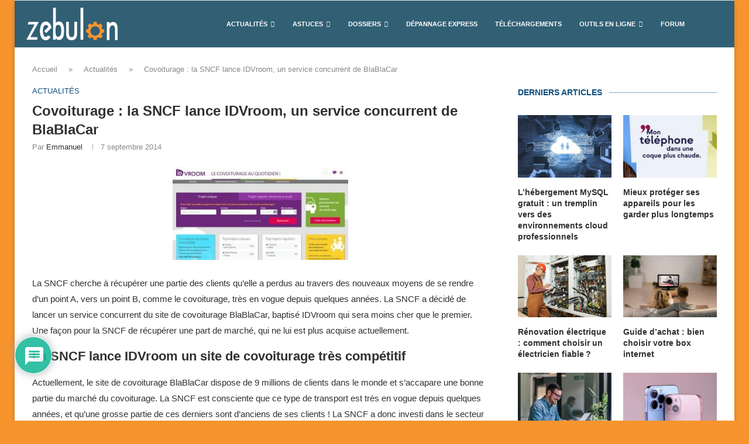

--- FILE ---
content_type: text/html; charset=utf-8
request_url: https://www.google.com/recaptcha/api2/anchor?ar=1&k=6LdKNG0qAAAAAHus5RQBNX8ZVls6yqUGNSHqYaZz&co=aHR0cHM6Ly93d3cuemVidWxvbi5mcjo0NDM.&hl=fr&v=PoyoqOPhxBO7pBk68S4YbpHZ&theme=light&size=normal&anchor-ms=20000&execute-ms=30000&cb=fgoarzr8m3k4
body_size: 49714
content:
<!DOCTYPE HTML><html dir="ltr" lang="fr"><head><meta http-equiv="Content-Type" content="text/html; charset=UTF-8">
<meta http-equiv="X-UA-Compatible" content="IE=edge">
<title>reCAPTCHA</title>
<style type="text/css">
/* cyrillic-ext */
@font-face {
  font-family: 'Roboto';
  font-style: normal;
  font-weight: 400;
  font-stretch: 100%;
  src: url(//fonts.gstatic.com/s/roboto/v48/KFO7CnqEu92Fr1ME7kSn66aGLdTylUAMa3GUBHMdazTgWw.woff2) format('woff2');
  unicode-range: U+0460-052F, U+1C80-1C8A, U+20B4, U+2DE0-2DFF, U+A640-A69F, U+FE2E-FE2F;
}
/* cyrillic */
@font-face {
  font-family: 'Roboto';
  font-style: normal;
  font-weight: 400;
  font-stretch: 100%;
  src: url(//fonts.gstatic.com/s/roboto/v48/KFO7CnqEu92Fr1ME7kSn66aGLdTylUAMa3iUBHMdazTgWw.woff2) format('woff2');
  unicode-range: U+0301, U+0400-045F, U+0490-0491, U+04B0-04B1, U+2116;
}
/* greek-ext */
@font-face {
  font-family: 'Roboto';
  font-style: normal;
  font-weight: 400;
  font-stretch: 100%;
  src: url(//fonts.gstatic.com/s/roboto/v48/KFO7CnqEu92Fr1ME7kSn66aGLdTylUAMa3CUBHMdazTgWw.woff2) format('woff2');
  unicode-range: U+1F00-1FFF;
}
/* greek */
@font-face {
  font-family: 'Roboto';
  font-style: normal;
  font-weight: 400;
  font-stretch: 100%;
  src: url(//fonts.gstatic.com/s/roboto/v48/KFO7CnqEu92Fr1ME7kSn66aGLdTylUAMa3-UBHMdazTgWw.woff2) format('woff2');
  unicode-range: U+0370-0377, U+037A-037F, U+0384-038A, U+038C, U+038E-03A1, U+03A3-03FF;
}
/* math */
@font-face {
  font-family: 'Roboto';
  font-style: normal;
  font-weight: 400;
  font-stretch: 100%;
  src: url(//fonts.gstatic.com/s/roboto/v48/KFO7CnqEu92Fr1ME7kSn66aGLdTylUAMawCUBHMdazTgWw.woff2) format('woff2');
  unicode-range: U+0302-0303, U+0305, U+0307-0308, U+0310, U+0312, U+0315, U+031A, U+0326-0327, U+032C, U+032F-0330, U+0332-0333, U+0338, U+033A, U+0346, U+034D, U+0391-03A1, U+03A3-03A9, U+03B1-03C9, U+03D1, U+03D5-03D6, U+03F0-03F1, U+03F4-03F5, U+2016-2017, U+2034-2038, U+203C, U+2040, U+2043, U+2047, U+2050, U+2057, U+205F, U+2070-2071, U+2074-208E, U+2090-209C, U+20D0-20DC, U+20E1, U+20E5-20EF, U+2100-2112, U+2114-2115, U+2117-2121, U+2123-214F, U+2190, U+2192, U+2194-21AE, U+21B0-21E5, U+21F1-21F2, U+21F4-2211, U+2213-2214, U+2216-22FF, U+2308-230B, U+2310, U+2319, U+231C-2321, U+2336-237A, U+237C, U+2395, U+239B-23B7, U+23D0, U+23DC-23E1, U+2474-2475, U+25AF, U+25B3, U+25B7, U+25BD, U+25C1, U+25CA, U+25CC, U+25FB, U+266D-266F, U+27C0-27FF, U+2900-2AFF, U+2B0E-2B11, U+2B30-2B4C, U+2BFE, U+3030, U+FF5B, U+FF5D, U+1D400-1D7FF, U+1EE00-1EEFF;
}
/* symbols */
@font-face {
  font-family: 'Roboto';
  font-style: normal;
  font-weight: 400;
  font-stretch: 100%;
  src: url(//fonts.gstatic.com/s/roboto/v48/KFO7CnqEu92Fr1ME7kSn66aGLdTylUAMaxKUBHMdazTgWw.woff2) format('woff2');
  unicode-range: U+0001-000C, U+000E-001F, U+007F-009F, U+20DD-20E0, U+20E2-20E4, U+2150-218F, U+2190, U+2192, U+2194-2199, U+21AF, U+21E6-21F0, U+21F3, U+2218-2219, U+2299, U+22C4-22C6, U+2300-243F, U+2440-244A, U+2460-24FF, U+25A0-27BF, U+2800-28FF, U+2921-2922, U+2981, U+29BF, U+29EB, U+2B00-2BFF, U+4DC0-4DFF, U+FFF9-FFFB, U+10140-1018E, U+10190-1019C, U+101A0, U+101D0-101FD, U+102E0-102FB, U+10E60-10E7E, U+1D2C0-1D2D3, U+1D2E0-1D37F, U+1F000-1F0FF, U+1F100-1F1AD, U+1F1E6-1F1FF, U+1F30D-1F30F, U+1F315, U+1F31C, U+1F31E, U+1F320-1F32C, U+1F336, U+1F378, U+1F37D, U+1F382, U+1F393-1F39F, U+1F3A7-1F3A8, U+1F3AC-1F3AF, U+1F3C2, U+1F3C4-1F3C6, U+1F3CA-1F3CE, U+1F3D4-1F3E0, U+1F3ED, U+1F3F1-1F3F3, U+1F3F5-1F3F7, U+1F408, U+1F415, U+1F41F, U+1F426, U+1F43F, U+1F441-1F442, U+1F444, U+1F446-1F449, U+1F44C-1F44E, U+1F453, U+1F46A, U+1F47D, U+1F4A3, U+1F4B0, U+1F4B3, U+1F4B9, U+1F4BB, U+1F4BF, U+1F4C8-1F4CB, U+1F4D6, U+1F4DA, U+1F4DF, U+1F4E3-1F4E6, U+1F4EA-1F4ED, U+1F4F7, U+1F4F9-1F4FB, U+1F4FD-1F4FE, U+1F503, U+1F507-1F50B, U+1F50D, U+1F512-1F513, U+1F53E-1F54A, U+1F54F-1F5FA, U+1F610, U+1F650-1F67F, U+1F687, U+1F68D, U+1F691, U+1F694, U+1F698, U+1F6AD, U+1F6B2, U+1F6B9-1F6BA, U+1F6BC, U+1F6C6-1F6CF, U+1F6D3-1F6D7, U+1F6E0-1F6EA, U+1F6F0-1F6F3, U+1F6F7-1F6FC, U+1F700-1F7FF, U+1F800-1F80B, U+1F810-1F847, U+1F850-1F859, U+1F860-1F887, U+1F890-1F8AD, U+1F8B0-1F8BB, U+1F8C0-1F8C1, U+1F900-1F90B, U+1F93B, U+1F946, U+1F984, U+1F996, U+1F9E9, U+1FA00-1FA6F, U+1FA70-1FA7C, U+1FA80-1FA89, U+1FA8F-1FAC6, U+1FACE-1FADC, U+1FADF-1FAE9, U+1FAF0-1FAF8, U+1FB00-1FBFF;
}
/* vietnamese */
@font-face {
  font-family: 'Roboto';
  font-style: normal;
  font-weight: 400;
  font-stretch: 100%;
  src: url(//fonts.gstatic.com/s/roboto/v48/KFO7CnqEu92Fr1ME7kSn66aGLdTylUAMa3OUBHMdazTgWw.woff2) format('woff2');
  unicode-range: U+0102-0103, U+0110-0111, U+0128-0129, U+0168-0169, U+01A0-01A1, U+01AF-01B0, U+0300-0301, U+0303-0304, U+0308-0309, U+0323, U+0329, U+1EA0-1EF9, U+20AB;
}
/* latin-ext */
@font-face {
  font-family: 'Roboto';
  font-style: normal;
  font-weight: 400;
  font-stretch: 100%;
  src: url(//fonts.gstatic.com/s/roboto/v48/KFO7CnqEu92Fr1ME7kSn66aGLdTylUAMa3KUBHMdazTgWw.woff2) format('woff2');
  unicode-range: U+0100-02BA, U+02BD-02C5, U+02C7-02CC, U+02CE-02D7, U+02DD-02FF, U+0304, U+0308, U+0329, U+1D00-1DBF, U+1E00-1E9F, U+1EF2-1EFF, U+2020, U+20A0-20AB, U+20AD-20C0, U+2113, U+2C60-2C7F, U+A720-A7FF;
}
/* latin */
@font-face {
  font-family: 'Roboto';
  font-style: normal;
  font-weight: 400;
  font-stretch: 100%;
  src: url(//fonts.gstatic.com/s/roboto/v48/KFO7CnqEu92Fr1ME7kSn66aGLdTylUAMa3yUBHMdazQ.woff2) format('woff2');
  unicode-range: U+0000-00FF, U+0131, U+0152-0153, U+02BB-02BC, U+02C6, U+02DA, U+02DC, U+0304, U+0308, U+0329, U+2000-206F, U+20AC, U+2122, U+2191, U+2193, U+2212, U+2215, U+FEFF, U+FFFD;
}
/* cyrillic-ext */
@font-face {
  font-family: 'Roboto';
  font-style: normal;
  font-weight: 500;
  font-stretch: 100%;
  src: url(//fonts.gstatic.com/s/roboto/v48/KFO7CnqEu92Fr1ME7kSn66aGLdTylUAMa3GUBHMdazTgWw.woff2) format('woff2');
  unicode-range: U+0460-052F, U+1C80-1C8A, U+20B4, U+2DE0-2DFF, U+A640-A69F, U+FE2E-FE2F;
}
/* cyrillic */
@font-face {
  font-family: 'Roboto';
  font-style: normal;
  font-weight: 500;
  font-stretch: 100%;
  src: url(//fonts.gstatic.com/s/roboto/v48/KFO7CnqEu92Fr1ME7kSn66aGLdTylUAMa3iUBHMdazTgWw.woff2) format('woff2');
  unicode-range: U+0301, U+0400-045F, U+0490-0491, U+04B0-04B1, U+2116;
}
/* greek-ext */
@font-face {
  font-family: 'Roboto';
  font-style: normal;
  font-weight: 500;
  font-stretch: 100%;
  src: url(//fonts.gstatic.com/s/roboto/v48/KFO7CnqEu92Fr1ME7kSn66aGLdTylUAMa3CUBHMdazTgWw.woff2) format('woff2');
  unicode-range: U+1F00-1FFF;
}
/* greek */
@font-face {
  font-family: 'Roboto';
  font-style: normal;
  font-weight: 500;
  font-stretch: 100%;
  src: url(//fonts.gstatic.com/s/roboto/v48/KFO7CnqEu92Fr1ME7kSn66aGLdTylUAMa3-UBHMdazTgWw.woff2) format('woff2');
  unicode-range: U+0370-0377, U+037A-037F, U+0384-038A, U+038C, U+038E-03A1, U+03A3-03FF;
}
/* math */
@font-face {
  font-family: 'Roboto';
  font-style: normal;
  font-weight: 500;
  font-stretch: 100%;
  src: url(//fonts.gstatic.com/s/roboto/v48/KFO7CnqEu92Fr1ME7kSn66aGLdTylUAMawCUBHMdazTgWw.woff2) format('woff2');
  unicode-range: U+0302-0303, U+0305, U+0307-0308, U+0310, U+0312, U+0315, U+031A, U+0326-0327, U+032C, U+032F-0330, U+0332-0333, U+0338, U+033A, U+0346, U+034D, U+0391-03A1, U+03A3-03A9, U+03B1-03C9, U+03D1, U+03D5-03D6, U+03F0-03F1, U+03F4-03F5, U+2016-2017, U+2034-2038, U+203C, U+2040, U+2043, U+2047, U+2050, U+2057, U+205F, U+2070-2071, U+2074-208E, U+2090-209C, U+20D0-20DC, U+20E1, U+20E5-20EF, U+2100-2112, U+2114-2115, U+2117-2121, U+2123-214F, U+2190, U+2192, U+2194-21AE, U+21B0-21E5, U+21F1-21F2, U+21F4-2211, U+2213-2214, U+2216-22FF, U+2308-230B, U+2310, U+2319, U+231C-2321, U+2336-237A, U+237C, U+2395, U+239B-23B7, U+23D0, U+23DC-23E1, U+2474-2475, U+25AF, U+25B3, U+25B7, U+25BD, U+25C1, U+25CA, U+25CC, U+25FB, U+266D-266F, U+27C0-27FF, U+2900-2AFF, U+2B0E-2B11, U+2B30-2B4C, U+2BFE, U+3030, U+FF5B, U+FF5D, U+1D400-1D7FF, U+1EE00-1EEFF;
}
/* symbols */
@font-face {
  font-family: 'Roboto';
  font-style: normal;
  font-weight: 500;
  font-stretch: 100%;
  src: url(//fonts.gstatic.com/s/roboto/v48/KFO7CnqEu92Fr1ME7kSn66aGLdTylUAMaxKUBHMdazTgWw.woff2) format('woff2');
  unicode-range: U+0001-000C, U+000E-001F, U+007F-009F, U+20DD-20E0, U+20E2-20E4, U+2150-218F, U+2190, U+2192, U+2194-2199, U+21AF, U+21E6-21F0, U+21F3, U+2218-2219, U+2299, U+22C4-22C6, U+2300-243F, U+2440-244A, U+2460-24FF, U+25A0-27BF, U+2800-28FF, U+2921-2922, U+2981, U+29BF, U+29EB, U+2B00-2BFF, U+4DC0-4DFF, U+FFF9-FFFB, U+10140-1018E, U+10190-1019C, U+101A0, U+101D0-101FD, U+102E0-102FB, U+10E60-10E7E, U+1D2C0-1D2D3, U+1D2E0-1D37F, U+1F000-1F0FF, U+1F100-1F1AD, U+1F1E6-1F1FF, U+1F30D-1F30F, U+1F315, U+1F31C, U+1F31E, U+1F320-1F32C, U+1F336, U+1F378, U+1F37D, U+1F382, U+1F393-1F39F, U+1F3A7-1F3A8, U+1F3AC-1F3AF, U+1F3C2, U+1F3C4-1F3C6, U+1F3CA-1F3CE, U+1F3D4-1F3E0, U+1F3ED, U+1F3F1-1F3F3, U+1F3F5-1F3F7, U+1F408, U+1F415, U+1F41F, U+1F426, U+1F43F, U+1F441-1F442, U+1F444, U+1F446-1F449, U+1F44C-1F44E, U+1F453, U+1F46A, U+1F47D, U+1F4A3, U+1F4B0, U+1F4B3, U+1F4B9, U+1F4BB, U+1F4BF, U+1F4C8-1F4CB, U+1F4D6, U+1F4DA, U+1F4DF, U+1F4E3-1F4E6, U+1F4EA-1F4ED, U+1F4F7, U+1F4F9-1F4FB, U+1F4FD-1F4FE, U+1F503, U+1F507-1F50B, U+1F50D, U+1F512-1F513, U+1F53E-1F54A, U+1F54F-1F5FA, U+1F610, U+1F650-1F67F, U+1F687, U+1F68D, U+1F691, U+1F694, U+1F698, U+1F6AD, U+1F6B2, U+1F6B9-1F6BA, U+1F6BC, U+1F6C6-1F6CF, U+1F6D3-1F6D7, U+1F6E0-1F6EA, U+1F6F0-1F6F3, U+1F6F7-1F6FC, U+1F700-1F7FF, U+1F800-1F80B, U+1F810-1F847, U+1F850-1F859, U+1F860-1F887, U+1F890-1F8AD, U+1F8B0-1F8BB, U+1F8C0-1F8C1, U+1F900-1F90B, U+1F93B, U+1F946, U+1F984, U+1F996, U+1F9E9, U+1FA00-1FA6F, U+1FA70-1FA7C, U+1FA80-1FA89, U+1FA8F-1FAC6, U+1FACE-1FADC, U+1FADF-1FAE9, U+1FAF0-1FAF8, U+1FB00-1FBFF;
}
/* vietnamese */
@font-face {
  font-family: 'Roboto';
  font-style: normal;
  font-weight: 500;
  font-stretch: 100%;
  src: url(//fonts.gstatic.com/s/roboto/v48/KFO7CnqEu92Fr1ME7kSn66aGLdTylUAMa3OUBHMdazTgWw.woff2) format('woff2');
  unicode-range: U+0102-0103, U+0110-0111, U+0128-0129, U+0168-0169, U+01A0-01A1, U+01AF-01B0, U+0300-0301, U+0303-0304, U+0308-0309, U+0323, U+0329, U+1EA0-1EF9, U+20AB;
}
/* latin-ext */
@font-face {
  font-family: 'Roboto';
  font-style: normal;
  font-weight: 500;
  font-stretch: 100%;
  src: url(//fonts.gstatic.com/s/roboto/v48/KFO7CnqEu92Fr1ME7kSn66aGLdTylUAMa3KUBHMdazTgWw.woff2) format('woff2');
  unicode-range: U+0100-02BA, U+02BD-02C5, U+02C7-02CC, U+02CE-02D7, U+02DD-02FF, U+0304, U+0308, U+0329, U+1D00-1DBF, U+1E00-1E9F, U+1EF2-1EFF, U+2020, U+20A0-20AB, U+20AD-20C0, U+2113, U+2C60-2C7F, U+A720-A7FF;
}
/* latin */
@font-face {
  font-family: 'Roboto';
  font-style: normal;
  font-weight: 500;
  font-stretch: 100%;
  src: url(//fonts.gstatic.com/s/roboto/v48/KFO7CnqEu92Fr1ME7kSn66aGLdTylUAMa3yUBHMdazQ.woff2) format('woff2');
  unicode-range: U+0000-00FF, U+0131, U+0152-0153, U+02BB-02BC, U+02C6, U+02DA, U+02DC, U+0304, U+0308, U+0329, U+2000-206F, U+20AC, U+2122, U+2191, U+2193, U+2212, U+2215, U+FEFF, U+FFFD;
}
/* cyrillic-ext */
@font-face {
  font-family: 'Roboto';
  font-style: normal;
  font-weight: 900;
  font-stretch: 100%;
  src: url(//fonts.gstatic.com/s/roboto/v48/KFO7CnqEu92Fr1ME7kSn66aGLdTylUAMa3GUBHMdazTgWw.woff2) format('woff2');
  unicode-range: U+0460-052F, U+1C80-1C8A, U+20B4, U+2DE0-2DFF, U+A640-A69F, U+FE2E-FE2F;
}
/* cyrillic */
@font-face {
  font-family: 'Roboto';
  font-style: normal;
  font-weight: 900;
  font-stretch: 100%;
  src: url(//fonts.gstatic.com/s/roboto/v48/KFO7CnqEu92Fr1ME7kSn66aGLdTylUAMa3iUBHMdazTgWw.woff2) format('woff2');
  unicode-range: U+0301, U+0400-045F, U+0490-0491, U+04B0-04B1, U+2116;
}
/* greek-ext */
@font-face {
  font-family: 'Roboto';
  font-style: normal;
  font-weight: 900;
  font-stretch: 100%;
  src: url(//fonts.gstatic.com/s/roboto/v48/KFO7CnqEu92Fr1ME7kSn66aGLdTylUAMa3CUBHMdazTgWw.woff2) format('woff2');
  unicode-range: U+1F00-1FFF;
}
/* greek */
@font-face {
  font-family: 'Roboto';
  font-style: normal;
  font-weight: 900;
  font-stretch: 100%;
  src: url(//fonts.gstatic.com/s/roboto/v48/KFO7CnqEu92Fr1ME7kSn66aGLdTylUAMa3-UBHMdazTgWw.woff2) format('woff2');
  unicode-range: U+0370-0377, U+037A-037F, U+0384-038A, U+038C, U+038E-03A1, U+03A3-03FF;
}
/* math */
@font-face {
  font-family: 'Roboto';
  font-style: normal;
  font-weight: 900;
  font-stretch: 100%;
  src: url(//fonts.gstatic.com/s/roboto/v48/KFO7CnqEu92Fr1ME7kSn66aGLdTylUAMawCUBHMdazTgWw.woff2) format('woff2');
  unicode-range: U+0302-0303, U+0305, U+0307-0308, U+0310, U+0312, U+0315, U+031A, U+0326-0327, U+032C, U+032F-0330, U+0332-0333, U+0338, U+033A, U+0346, U+034D, U+0391-03A1, U+03A3-03A9, U+03B1-03C9, U+03D1, U+03D5-03D6, U+03F0-03F1, U+03F4-03F5, U+2016-2017, U+2034-2038, U+203C, U+2040, U+2043, U+2047, U+2050, U+2057, U+205F, U+2070-2071, U+2074-208E, U+2090-209C, U+20D0-20DC, U+20E1, U+20E5-20EF, U+2100-2112, U+2114-2115, U+2117-2121, U+2123-214F, U+2190, U+2192, U+2194-21AE, U+21B0-21E5, U+21F1-21F2, U+21F4-2211, U+2213-2214, U+2216-22FF, U+2308-230B, U+2310, U+2319, U+231C-2321, U+2336-237A, U+237C, U+2395, U+239B-23B7, U+23D0, U+23DC-23E1, U+2474-2475, U+25AF, U+25B3, U+25B7, U+25BD, U+25C1, U+25CA, U+25CC, U+25FB, U+266D-266F, U+27C0-27FF, U+2900-2AFF, U+2B0E-2B11, U+2B30-2B4C, U+2BFE, U+3030, U+FF5B, U+FF5D, U+1D400-1D7FF, U+1EE00-1EEFF;
}
/* symbols */
@font-face {
  font-family: 'Roboto';
  font-style: normal;
  font-weight: 900;
  font-stretch: 100%;
  src: url(//fonts.gstatic.com/s/roboto/v48/KFO7CnqEu92Fr1ME7kSn66aGLdTylUAMaxKUBHMdazTgWw.woff2) format('woff2');
  unicode-range: U+0001-000C, U+000E-001F, U+007F-009F, U+20DD-20E0, U+20E2-20E4, U+2150-218F, U+2190, U+2192, U+2194-2199, U+21AF, U+21E6-21F0, U+21F3, U+2218-2219, U+2299, U+22C4-22C6, U+2300-243F, U+2440-244A, U+2460-24FF, U+25A0-27BF, U+2800-28FF, U+2921-2922, U+2981, U+29BF, U+29EB, U+2B00-2BFF, U+4DC0-4DFF, U+FFF9-FFFB, U+10140-1018E, U+10190-1019C, U+101A0, U+101D0-101FD, U+102E0-102FB, U+10E60-10E7E, U+1D2C0-1D2D3, U+1D2E0-1D37F, U+1F000-1F0FF, U+1F100-1F1AD, U+1F1E6-1F1FF, U+1F30D-1F30F, U+1F315, U+1F31C, U+1F31E, U+1F320-1F32C, U+1F336, U+1F378, U+1F37D, U+1F382, U+1F393-1F39F, U+1F3A7-1F3A8, U+1F3AC-1F3AF, U+1F3C2, U+1F3C4-1F3C6, U+1F3CA-1F3CE, U+1F3D4-1F3E0, U+1F3ED, U+1F3F1-1F3F3, U+1F3F5-1F3F7, U+1F408, U+1F415, U+1F41F, U+1F426, U+1F43F, U+1F441-1F442, U+1F444, U+1F446-1F449, U+1F44C-1F44E, U+1F453, U+1F46A, U+1F47D, U+1F4A3, U+1F4B0, U+1F4B3, U+1F4B9, U+1F4BB, U+1F4BF, U+1F4C8-1F4CB, U+1F4D6, U+1F4DA, U+1F4DF, U+1F4E3-1F4E6, U+1F4EA-1F4ED, U+1F4F7, U+1F4F9-1F4FB, U+1F4FD-1F4FE, U+1F503, U+1F507-1F50B, U+1F50D, U+1F512-1F513, U+1F53E-1F54A, U+1F54F-1F5FA, U+1F610, U+1F650-1F67F, U+1F687, U+1F68D, U+1F691, U+1F694, U+1F698, U+1F6AD, U+1F6B2, U+1F6B9-1F6BA, U+1F6BC, U+1F6C6-1F6CF, U+1F6D3-1F6D7, U+1F6E0-1F6EA, U+1F6F0-1F6F3, U+1F6F7-1F6FC, U+1F700-1F7FF, U+1F800-1F80B, U+1F810-1F847, U+1F850-1F859, U+1F860-1F887, U+1F890-1F8AD, U+1F8B0-1F8BB, U+1F8C0-1F8C1, U+1F900-1F90B, U+1F93B, U+1F946, U+1F984, U+1F996, U+1F9E9, U+1FA00-1FA6F, U+1FA70-1FA7C, U+1FA80-1FA89, U+1FA8F-1FAC6, U+1FACE-1FADC, U+1FADF-1FAE9, U+1FAF0-1FAF8, U+1FB00-1FBFF;
}
/* vietnamese */
@font-face {
  font-family: 'Roboto';
  font-style: normal;
  font-weight: 900;
  font-stretch: 100%;
  src: url(//fonts.gstatic.com/s/roboto/v48/KFO7CnqEu92Fr1ME7kSn66aGLdTylUAMa3OUBHMdazTgWw.woff2) format('woff2');
  unicode-range: U+0102-0103, U+0110-0111, U+0128-0129, U+0168-0169, U+01A0-01A1, U+01AF-01B0, U+0300-0301, U+0303-0304, U+0308-0309, U+0323, U+0329, U+1EA0-1EF9, U+20AB;
}
/* latin-ext */
@font-face {
  font-family: 'Roboto';
  font-style: normal;
  font-weight: 900;
  font-stretch: 100%;
  src: url(//fonts.gstatic.com/s/roboto/v48/KFO7CnqEu92Fr1ME7kSn66aGLdTylUAMa3KUBHMdazTgWw.woff2) format('woff2');
  unicode-range: U+0100-02BA, U+02BD-02C5, U+02C7-02CC, U+02CE-02D7, U+02DD-02FF, U+0304, U+0308, U+0329, U+1D00-1DBF, U+1E00-1E9F, U+1EF2-1EFF, U+2020, U+20A0-20AB, U+20AD-20C0, U+2113, U+2C60-2C7F, U+A720-A7FF;
}
/* latin */
@font-face {
  font-family: 'Roboto';
  font-style: normal;
  font-weight: 900;
  font-stretch: 100%;
  src: url(//fonts.gstatic.com/s/roboto/v48/KFO7CnqEu92Fr1ME7kSn66aGLdTylUAMa3yUBHMdazQ.woff2) format('woff2');
  unicode-range: U+0000-00FF, U+0131, U+0152-0153, U+02BB-02BC, U+02C6, U+02DA, U+02DC, U+0304, U+0308, U+0329, U+2000-206F, U+20AC, U+2122, U+2191, U+2193, U+2212, U+2215, U+FEFF, U+FFFD;
}

</style>
<link rel="stylesheet" type="text/css" href="https://www.gstatic.com/recaptcha/releases/PoyoqOPhxBO7pBk68S4YbpHZ/styles__ltr.css">
<script nonce="z0Na4OBTBSPHCKXNY7Af2Q" type="text/javascript">window['__recaptcha_api'] = 'https://www.google.com/recaptcha/api2/';</script>
<script type="text/javascript" src="https://www.gstatic.com/recaptcha/releases/PoyoqOPhxBO7pBk68S4YbpHZ/recaptcha__fr.js" nonce="z0Na4OBTBSPHCKXNY7Af2Q">
      
    </script></head>
<body><div id="rc-anchor-alert" class="rc-anchor-alert"></div>
<input type="hidden" id="recaptcha-token" value="[base64]">
<script type="text/javascript" nonce="z0Na4OBTBSPHCKXNY7Af2Q">
      recaptcha.anchor.Main.init("[\x22ainput\x22,[\x22bgdata\x22,\x22\x22,\[base64]/[base64]/[base64]/ZyhXLGgpOnEoW04sMjEsbF0sVywwKSxoKSxmYWxzZSxmYWxzZSl9Y2F0Y2goayl7RygzNTgsVyk/[base64]/[base64]/[base64]/[base64]/[base64]/[base64]/[base64]/bmV3IEJbT10oRFswXSk6dz09Mj9uZXcgQltPXShEWzBdLERbMV0pOnc9PTM/bmV3IEJbT10oRFswXSxEWzFdLERbMl0pOnc9PTQ/[base64]/[base64]/[base64]/[base64]/[base64]\\u003d\x22,\[base64]\\u003d\x22,\x22bkpRw7bDrsKkb0EwbcOZwqYIw5oFw4QoAi5FTwkQAcKzQMOXwrrDq8Kpwo/Cu2jDu8OHFcKCO8KhEcKcw6bDmcKcw57ClS7CmQMlJV9MVE/DlMONUcOjIsKBNMKgwoMEIHxSZXnCmw/[base64]/Dq3Eyw6PCs8KwwoVPwqRSMcOew6/Cp8KYPMONGsKIworCvcK2w5ZZw4TCncKgw7tsdcKMZ8OhJcOKw47Cn07Cu8OrNCzDmHvCqlwiwpLCjMKkM8ODwpUzwr8kIlYswroFBcKmw54NNVQDwoEgworDnVjCn8KZLnwSw7vCkypmKMOUwr/DusOhwrrCpHDDiMK1XDhIwo3DjWBGFsOqwopMwrHCo8O8w5xYw5dhwpLChVRDXA/CicOiOBhUw63Cl8KgPxRxwrDCrGbCsAAePCDCi2wyMS7CvWXCuSlOElLCusO8w7zCvQTCuGUDP8Omw5MHC8OEwocPw43CgMOQDQ9Dwq7CnkHCnxrDtWrCjwsNT8ONOMKWwrMGw5zDpzpdwo/Ci8Kkw7DCqg7CiidWGz7CsMKlw50sFltrJ8Kvw6TDgRHDojR+USzDgsKjw7bCocOVZ8O4w4HDigwHw7VXXVcFMl/DpMODccKnw4pxw4zCrSPDtHTDjGx9R8KjbV84TXRUXsK4AcOXw5HChQ/Cr8KIw6trwqDDqg/DusO9AMOqKcOmKVdoW3Ygw5QcUVnCgMKaa00Yw6HDs1lrbcOJWmXDoBHDj0MFesOIFQTDmMOtwrLCtDM0wqfDqRNXF8OkE3gJdgbChcKGwpNMWBjDusKnwpfCscKOw6kuwqHDjcOGw6/DuVbDjcK+w5rDrAzCpcKfw4fDvMO7Nm/DssKXPcOvwogXbMKbHcOgOMKlO2MhwpgfcMObOGzDpELDqkPCrsOCTw7Cp3TCgMO1wqjDrW7CiMOOwp07N1UNwoAow6AywqXDh8K6fsKSBMK6CzjCisKJZsOzQjZmwqPDpcKYwo/[base64]/Cpn5KwqdkGWPCq8Omw6FVWwB4F8Onwo8lTsK9GsKwwrdQw7ZwSR/CpHB2wozCscKHN0Mtw6shwpYrfMKJw4vCokHDocO4VcOPwqjCkT1VABfDvcOYwq7Cnm/DmHo2w6tgE1TCqsKewr09R8OVAsKaA1FSw7TDhwolw5RoSkHDjcOuK0Bxwp5Kw6jCt8ODw7gdwrbDs8KdDMKUw4E+WTBEIRNsQsO2EcONwqA9wrsKw61+fMO+Ryh9FWEuw63DggDDhMOIMCMteEUTw7bCjk1xVx5UPzvCiG7CpAYEQXQ/[base64]/[base64]/[base64]/XsKBwo/DmjLDqMOGMsODb1vCpEpOEsKXwq0Aw6LChMO3AUQfLWQaw6IkwpktCsKqw6wewoXClltywq/Cq3tDwqTCqwl1acOtw4HDlcK1w5HDuAt7PmDCocOrezJWXMK4FSrCj2zCpcOhdljCgC4EelnDtyXCksOtwr3Dk8OzPzXDjS1Iwr/CpgA2wojDo8K+wo55w7/[base64]/[base64]/NB1Aw6cvw6LDlsOfwpJdesKNwqZDFx1oeE7DgsOcOMOQUsO4XT5wwoNhMsKPYl1fwoA4w5sEw4zDj8O/wpMKQAzDp8KSw6zDtwNCN3JdSMKhYnfDnMK/woFFTMKtQ11TMsOYU8Oowq8ULkFmesO4QyvDsiLDlsOAw5rDisOyZsOLw4UXw6XCp8KFRSrCscKtfMOaXiFLZsO/[base64]/DucOUeR7DjFZXclLDrMKPDcO4wp0FBl4hVMOhNcKsw64eBcKew5nDtH43WCvCqQVzwoJJwrbDiXjCsDZsw4xOwoXCsXDCnsKhV8KowovCpABywrnDlHpAc8O+akw2wq5ew4IowoMCw65nNsOkBMOqCcOQe8OVbcOYw4nDrBDCpWjCtcOawpzDncKQLGzDqElfwo/CnsOSw6rCrMKBNGBxwptZwrPDgRkSHcKFw6zCkggzwrBOw7EcZ8OhwonDhmgeYnFhCsObOMOiwq1lPsOAByvDrsOVAsKMIsO3wo9RfMOub8KFw7xlcwTCrTnDlzFcw6tbBFLDocK6JMKWwqZuDMKVRMKga1DCkcKXF8KRwqLChMKLAG1ywqNJwpHDuWFKwpHDu0FIwr/Cp8OnM39xfiUOQMKoIWHDmkN/GE8sAAvDki3DqMOiEXIXw61qAsOsLMKSW8OhwrpuwqXDhExaOQLCpRtESwJJw6MIbirCj8OwF0TCtClnwoksCwAKw5fDp8OmwpvCisOmw7Ezw4rDlCh5woDDt8OWw6/ClsKbaQBAAMKqW3zCusOMPcK0bTnCuHMrw5/DpsKNw4bDp8KSwo9WeMOsfznDpMKuwrh3w53DtxfCqsOOQsODOsOAXcKUenxRw5d7KMOHL2nDisOrVgfCmn/Drhs3Y8O+w7gfwpNJwrJ7w5djwqt/w51QJWQnwoNew7BkbXXDnMKVIMKjccKgH8KFXcOeeH/Doyolw7FNfxTCrMK5JmcRaMKHcQnCgMOHRcOMwo3DoMKFWi/CksK6RDvCmMKhw6TCgsOqw7UHb8Kuw7UGYw7DmhnCgWvCusOTe8KyIcOiXktaw7vDrwx1wpbClS5dQMOVw4IpWWYBwq7DqcOMWcKaKA8KX2nDpMKsw41Hw6LDsnLClxzCrljDoVh7w7/Cs8Kqw79xOcKow5vDmsOHw51rAMOswqHCsMOnV8OIe8OLw4VrIjhYwq/[base64]/[base64]/Cp8O1wpfCosODIcONRyNNQ8KqGTkXwqsPw67Dn0kOwr0Tw4ZGRjbDssKtwqNZEcKKwrDCkyBKd8Oqw6DDm2HCriwvw5MEwr8XBsOWeT87wr/Dt8KXNnh2wrEHw7nDpS1qw4HClSQ3WAfClwo+YcOvw4PDq0BjE8OlcVQUSsOmNicLw5LCkMKcITrDg8O7wpzDmxRXwp3DqsOxw4o3w5nDusOBFcOIF3Ngw4jDqAPDrGxpwrbCkRo/wp/Dh8KyX2w0DsKyKBtBXXbDhMKBIsK3w6zDmcOoKkA8wp5GGsKlfsOvJcO+LcOLEcO4woLDt8OvDHjChxYjw4PCr8O+b8KHw6JEw4zDusKnCTxtEMOCw5vCqcOVRAswY8OxwqRRwoXDmHzCqsO4w7x2dcKVfsOVQMK+wpTDocKmAUtTwpduw4gew4bCvg/DjcOYCcOdw67CiHkZwos+wrApwpcBwqXDoELCvHLCt0sMw6rCncOHw5rDnFDClcKmw6PDnX/Dji/[base64]/DgVkqOsOiRcKqFD4EbsOEw73DhxVVd2nCvTFFRCQCCH/Du2fDqg/[base64]/[base64]/DhMOOZMKqUQvCmMO0w5/CvmbDt8KIwqwiw50Owp3CncKXw74XLigzQ8KYw6Auw6/CkC4rwoUOdsOVw7otwokpLsOqWcOAw5zDv8OHccKNwqw/w4HDusK5YgwINsKxMQXCicOawqtOw6xlwp0WwpvDmsOZVsOUw5XCpcKtwpsHQVzCk8Kdw5LCo8K+IA5/[base64]/Cjjkkw6zDjxdtwrFJTMONHsOxwqDClsO4Q1rDmMKFE3Q2wrzDu8OoXSs8w5FaK8KpwrbCt8OHw6Qsw6l5wpzCqcKbFMK3FURHbsOIwpAWw7PChMKmb8KUwrHDumrCtcOoVMKCEsKyw7UuwobDrjJWwpHDlsKXwobCkUfCisOcNcK/[base64]/DrcKgwoFwwrHDmFrDjmXDqFfCksO/[base64]/wo/DvcK7w4lhw4zCo8KTwqjCi8Kjw5l2AH7DuMOvKsO1w6PDgnAvwoLDsko6w54mw4I4AsKrw7YEw5Atw5nCqDx7wobCl8OzYlvCgjcJbBoSw6oML8KIV1cRw59/wrvDsMO7cMOBc8O7V0PDhcOwQm/Cv8OrFikdN8OCwo3Dl3/DjDYcPcOUMWXDkcKUJScwbcO/w4jDkMOzHW9Xwq/DtRjChsKbwrXDi8OUw50iwo7Ckkklw5Jxw4Jow54xfHXCn8KDw7ptwqdhBFE/w6MaMMOCw6LDtTlEE8OUUsK5GsKTw43Dt8KuLMKSLMKdw4jChgXDlHXCpCPCnMKYwr/[base64]/DiMO6G2vClEZZwp/DrT/ChcObS8K8KzRjw5vDtHfClnx2woLCp8O0CMODO8O8worDh8OZYVBrGmnChcOKHxrDm8KfRsKEcMKYYwjCpkJZwqfDnwfCswPDshwywrTDisK8wrLDt0cSasKEw7wHA1IFw4F1w64sJ8OKw6wqwpEqPnNjwr5/asK4w77DusObw44OGcOWw6nDrsOjwq0FPyjCtsKNZ8KwQBLDhwoowqfCqD/CkC52wpfClMKEKsKCGAXCpcKhwo06BsKPw6zDlQIPwoU5J8OiYsOqw7zDm8O3csKmwqZYLMOvK8OBNUZrwo3DhSXDjibDly3CpiDDqzg8I1lbBxBFw7/Cs8O4wotRbMK5WMKnw7DDtVjCn8Knw7AbA8OnI2FDw5QLw74qDcO0HAE2w4IWNMKOV8KmbwbCmDtta8OpMUDDkjduAsO3csOtwpNMEsO2c8OBacOvw68YfiwsTRXCq3bCjhnDtVM7FHrDgcKjwqbDncOuPxPCoQPCksOEwq3DuSrDh8O2w55/[base64]/DscOHw7Y4DSIAwokywrjDjMO8UMOEw51ow4DDt3jClMKhwpDDkcKiQsKYdsOsw4TDn8KBT8KdRMKvwqrDpBzDm2fCsW5xHQ/DicKEwq3ClBLCisOZwqpyw6TClmouworDoy07dMOmIFLCqRnDmQHCjWXCnsO/w5owYMO1Z8OgFcKSPcOAwo3CscKUw49mw5l7w4ZVbWPDhUnChsKIbcOvw4QLw7zDvG3DjMOdClY3OMOpJsKyI0nDsMOBMWQCNcOkwr1pE1DCnlhIwp8/[base64]/T0Nww5bCm8KZw5xpccONSSQVw5sdaS7DrMOLw5J7esOcbit/w5zCpzdAf2hcJMOZwrvCq3Ebw79rU8KpJ8OdwrnDgUPDnCrCpMK8dsOnSGrCocOrwo3DuRUqwpMOwrYTBMO1woAYcErDpAwSCSYTTsOYw6fCiQ03WnRPw7fCmMKsdcKJwrPDr3TCimPCkMOlw5EIZWxxw5UKLMK7P8Ogw5jDi2IUfMOvwr9FSMK7wrTCpB/CtmvCr2RZeMOew4ZpwqB7wpoieHfDqsK2CkAhDcOCc2AowoUOFXXDk8K3wrAFNsOewp4gwqbDncKdw64Mw5fCuBbCsMOzwoMNw43DqcKwwpVkwpF5RcOUFcOHCXp/w6DDp8OFw5jDpk3CmDxzwovCkkViMsOELGsZw7QtwrB5EzrDpEhGw4p7wqXClsK1wqXCgjNKbMK8w5fCgMKhE8KkFcOZw6gawp7ChMOMN8OXTcK3N8K9VTzDsTVhw7nDmsKCw7LDnxLCr8OVw41KLF3DiHJdw6FSIn/Cvz3Dq8OWWF02c8KxMcKiwr/[base64]/Dj1Z5wpAEBsO1bUFswrDCmcONNsO2wpLCvC1iJMKFdEwdSMKRXR/DgcKacmfDlMKSwrNQWMKbwqrDlcKrOV8jJz/Cg30yfcK3Qh/CpsOzwr/Co8OgGsO3w4dASMK7VcKbS0M3AHrDkDtbw4UOwpzDkcOFI8O0QcO3RVdaeiTCuxhHwoLDuXTDkC9jDkU1wo0jQ8KQw45CbT/Cg8OCIcKYb8ODFMKjQH5aQCHDtQ7DicOnesK4X8Krw67DuTLCoMKTZgQRDmzDhcOyIDtIYTc7YsK2wprDsT/CrGbDnhAiw5QkwpHDghDCgg5CYsOtw5PDsEbDtcKjMjTCvn1uwrLDi8O1wqBPwoAbfcOJwrLDlsONBGB2SDLCjAU6woo5wrADGsK0w6/DmMKNw44Nw7k1VBAYS2bCr8KeCyXDrMOadcKnVTLCocKRw7HDkcOVKcOhwpUcCyY5wq/DgMOsVFXCvcOYw4fCksK2wrZLNsKATEcoNll6EcOiWcKwb8KQdj/Ctw3DiMOAw7tabSbDksObw7nDkhR4Z8OowpdRw4hLw58TwpfCk2cuaWrDkW3Dg8OWHMOMwqEpw5fDvcKwwqrCjMO2BnpCfF3DsQA9wr/[base64]/DrHMWw5Mgw4LDl8OwwozCo37CisKMesKRwrHCj8KRVijDs8KiwqzCiwbCrVUWw7jDsC05woNGTTnCqMKJwrvDn1nCiTXCnMKXwppsw6oRw444wpwDwrvDuzguSsOlasO3w4TCnh9zwqBRw44/CMOFwrrClS7Ct8KCAMOhX8Kwwp/DjnXDvQtkwrjChsOTw4Ujw79iw6rChsKOMwbDghZ7J2bCjG/CniLCvR9yACXDq8KWcRolwpPCg13CucKMQcKtT1pXYsKcYMKcw5LClknCp8KmS8O/w4HCr8Kgw4NmGwXCtsKpw5kMw7TDrcO0TMKNd8Kbw47DjMOMwpFrVMOiX8OGdsKfwoZBw698H25Ddy/[base64]/CqCptKR/Djgcjw6JNw7c/[base64]/CsDkKwrJxw4RJwqPDlCx0w68dBgAXwoAxEsOSw73DqkIKwrs/[base64]/[base64]/CnUM0w4wzWcK3wqoGw44IImfDjcKKw7Mvw6XDqQXDlClXQwbCtcOEBxtxwpwOwoIpXDrDoU7DhsK9w41/[base64]/DuifCo2c1AlXCj8KAwqAIdMKPLFl0wqwywqwAwrrDj1IMFMOnw5rDhMKrwq7DoMKwFcKyNcO0HsO0c8KCRsKJw4nCu8O8asKBQXJrwo3Dt8K8G8KvGsOkSCDDtQrCv8OmwqTDlMOdP2h9wr3DscO4wo1hwojCgcOOwqvClMKRBGPCl27CqWzDvW/CrsKsKjPDgXUYAMOJw4oIKMOYSsOiw44Dw4LDkADDhxk6wrXCksOqw4kVcsKrJSgwBMOIAmbCh2HCncOMW3wGfsOeGxtfwpwQPkXDkwwJb1XDosOVwqRVFnrCgU/Dmm7DvAZkw69RwoXCh8KywpfDsMOyw6bDmVLDnMKTDx/DvcOVLMK5wo0AMMKLasOrw70sw68FJBTDlSzDqE4nKcKjXWjCoDDDqmtAUyt3wqcpw4pWwoEzw5fDuS/DvMKMw6crVsKcJ17CqjUVw7HDlsKHA31vZMKhKcOgZzPDr8KDMnEyw7k5ZcKnY8KqZ3FbOcK6w7vCiENhw6kswqrCkCbChhXCjA0TbW/CucOmw6fCrMKzTm3Cn8OQEDBqQVo6wojCjcKKZcOyED7CqcK3RidjBzxcw5EEacKVwqDChcO7wqtiXcOyEGwMwq/CrQ51V8K3woLCrlYWTx9Ew5fDpsOYbMONw43CvSxVRsKYAHDCsFTCnVhZwrR3TsOIAcOUw4nCrRHDuHshFcOfwqhvQ8O/w4bDnsOPwpNncj4UwrTCrcKVUCRSFSTCqU4pVcOqScKFD31bw4vDrSPDhsO7e8KvVsOkGcOHG8OPGcOHwo0KwpplJkPDli8Ra1fCiDjCvRRLwoEYNwJVXAMkPTPCisKwS8KMD8K1w7/CogPCqSTCr8Omwq3Dly9vw6jCrMK4w7lfBMOdcMO5wprDowLDqhTChwEyVMOwd3jDqQ9SPMKcw7I6w5pXe8OwTjMiwpDCuwhxRyQ9w4LCjMK3FC7CrsO/[base64]/GsONVxjCgcO8w4/DpSHCscKuw6sSwo0hwo8Yw5/DuQEnPcK7U3t/[base64]/CvMKdIU4NwpnCucKXE8KUcsKswqDCmMOYw6RZSXEdasOZcy5aL3Isw6PClsKVeFhoUCJkIcKhwppVw6h/w7gdwqYgwrHCvWscMMOhw7crW8O5wqrDpg0Mw6fDiDLCn8KPbADCnMKySxAww7N1w49WwpRGCcOsQ8KkFXHCn8OPKcK8ZzEzXsOjwo43w6IGIMO7ZHk3wr7DgVRxDMK3dQjDthPDhsOew4TCk1oeacK5A8O+e1LDhMKRACLCo8KYSTXCicOOQX/DpsOfFVrCp1TDgTrCqEjDi1nDkGIfwrLCk8K8bsKvw6Uswq98wpnCpsK8FHtIKQxZwofClcKew70qwrPCkzjCtB4tJWTCisKCXx3DnMONPEPDqcK9YFLDuRrDp8OTIw/CvCvDj8KzwqVecsOIBnN7w59hwpfCpcKTwpdrIyBqw6fDhsKuZ8OUw5DDucO3w7k9wpAxPTxteRnDpsKGcGHDp8O/[base64]/CtmAew4DDvsK4w5tdwr3DvcKGw5QUTsOxwpXDuTwSccK9M8O8NwMRw5lfWyTDgMKzY8KLw6VLa8KOe1TDjkzCi8KBwrfCmsKiwpclJsO8e8O/wqbDjMKww4t+w7XDlh7ChMKIwoEWET1neE0swq/CncOaW8Omf8OyGRDCiX/DtcKUw6tWwo5CAcOabTlZw7nChMKLSlxUVwDDlsKwEmfChEUUX8KjBMKbVS0bwqjDt8OfwqnDlD8gYMOew4jDncKKw4tWwo9yw49Nw6LDhcO0A8K/[base64]/A8OYwpddw5DDhcOJwqHDh3LDr8O/wqnCtcKQw44bTsKuOULDgsKnYsKMXMObw7PCoilLwo9SwqQkTsKpMTrDp8Kuw4/CkFDDpMOVwpHCvsOxeREvw5bCv8KVwqrDilxbw6FFXsKGw78rFMO4woZXwppvX1lkXAPDixxyOWlIw5M9woHCp8Kyw5bChU9/[base64]/CosOgNsKQw5jDo3xvHWgjVsKWaADDsMKsw6zDicOidn/CkcKsLnjClMKdA3XDtWJnwoDDr1FvwrrCsRpGP0fDo8OkNyglOHJlwrvDoB1FAj9hwrppMcKAwrADccOwwqAYw617bcOdwrfCpmA9wrzCt3DCgMO2Wl/[base64]/Ck8KPwpnDgXVAwrTDnlfDrHfDnsKPcxTCsXFcwrXDmyl4w6XCo8KpwoPDuGrChMKSw7ROw4TDmlfCp8KILjk+w5fDpGbDo8KiQcK0OsOtN0/[base64]/ChcKEwo8YRm/DiT9Cw4nDoHspeB3Ds3s1EMO1wp1mVcO9UCt0wovCicKmw6bCnsO1w7jDp0LDjMOMwrjCt2fDqMKiw7XCusK5wrIFFgnDrsK2w5PDs8KeLDEyKlTDscOmw4Q4TMOqe8O1w5tKYMO+w55iwpjDu8O/[base64]/ChhApwq5JDcKvHMKlEMKTAcOHQGvDksOXwpAjNxDDth9hw7PCkxlZw5xtXVR9w5gsw51ew5DCnsKBTcKoWh4zw7cnPMK7wpvClMODdWLCkkkDw70bw6/DlcOZOFjDk8O/bHbDlcKpw7jChMOzw6LDt8KpQcOPDnfDu8KKKMKfwr9lQDnDk8KzwqZkIcKfwr/DtyBSSsOAcsKUwr/CjMK1SinCpsK1BMO4w7TDkBXDgBfDmsO4KC0Two3Dt8OIRAMXw4JowqE8LcOKwrcVA8KOwoHCsBjCiRVgDMKFw7rCnipHw6fCpi5lw4xrw60yw68QM1zDkDjCqWTDnMOVS8OBEcO4w6PCtcKzwpkawq/DsMKeNcObw4R5w7cLQREReUcfwr3CvsOfGxfDnsObZ8KqB8OfHEvCusKywqzCsmhvVyPCisOJVMOOwqU2WQnDpUJqwrfDkh7Cl1LDksO+TsOIanzDlS7CuhLDk8Kfw4jCr8O5wpvDqiFqwpPDoMKdKMKVw6R/[base64]/wojCmiRYHsK2IcOJw4fDhsKVPwXCrHTCgsOeGMKpJQTCkMOrwrjDjMOyeyLDqxwcwpcxw63CvAZ3wrAPGDHDkcKPX8Ocwr7CsGc0wowpDQLCpBDDpiUlNMORPT7DrWTDqBbCjMO8dcK6LhvDjsOwBHlVWsOXKGvChMKLFcO/ZcOEw7YbMwDDosK7LMO0TcO/wprDv8KjwojDlFLDhAE5OMKwen/CpsO/wqZVwojDssK7wrvDo1MYwp1Dw7nCjXrDrXh3JxFqL8O8w77CiMOVN8KHS8OmasOvMRJSYUdiHcKbw7g2QiTCtsO9wozDoyY9wrbCnApQdcKkGgnDn8KSw6fDhsOOb15bIcKGfmvClFVow4TCm8KWdsOyw57DqRvDpz/Dr3TCjjHCtcO6w7bDisKjw4w2w7zClBLDgsOnERN3w64AwozDn8OLwqPCg8OXwqZmwoPCr8KYKE/CmD/ClFdbGsOLQcKKMUglAzLDpQJkw5c9w7HDkhNVw5I6w79dWSDCq8KEw5jDgcOWdMK/F8OMWAXDt23CmFTDvsK5K3zClsKHETEPwpjCkGTCs8KFwr7DjC7CriwlwopwecOASH1lwoRoHxfCmMKHw4Nww5R1UjPDtHxcwqt3wr3Dqm3Co8Kbw5B5dgbDpWHDusKqJMKTwqdtw68/ZMOIw5nCuXjDnTDDl8KJasOgQljDsjkOfcOXBxZDw47CtMOkCyzDo8KLw45ZGCLDtsKRw5bDrsOSw79/BH3CkA/[base64]/CkcK2I8KFSMK2wqXChRDClMK/w7rCnFvDr8OQw4HDssO5w7Rww7QrRMOKSjbCh8KIwp7CiT/CocOEw6TDtCgSIcK8w7nDrRPCj1DDjsKqKkXDr0fCi8OtXy7CgGA7TMKDwqvDixFsYQ7CrsKTw7w9eGwfw5jDvhjDik9RDURow47DtyI9Q0BuPxfCjXNdw4bCvE3CkSrDrsKDwofDnCgRwqxLTsOIw4/DucKvwqzDmkIrwqp1w7nDv8KxQUUEwozDjMOUwoLCvAzClMKFGBV4wrpAThVJw5TDgxMEw5ZZw41ZRcK6b1wZwp18EMOww5wiPcKswqXDm8OUwrwUw4TCr8OwRMKew5/DlsOCO8KQV8KQw4VJwrTDhydpRH/CoiknMDDDhcKZwq/DusOSwqfCn8OHwo/CplB9w6HDs8KKw7rDgCRuKsO+XhgTQRXDjC/[base64]/wr9OcsOUwoXDlMObdh/[base64]/WXHChsOLwo3DiA85KMKRwp15wr5ESsKKIcOfwoQ4HnlGH8KywobClBPCohUfwq9Uw5XCjsKww51MZnHCn0V8w4oEwp3DlcKEbkMtwpHClHE9Qhsiw6HDrMK6bcOkw6zDq8OFwrPDkcKfw7k2w59/bhlfRMKrwoDDkgo2w7LDh8KIYMOHw4PDi8KWwpXDjcO3wqbDsMOywo7Cpy3DuGPCncKDwodCWsO+wq4rMXPDkAkZZS7DtMOZYsKtS8OVw7TDpDJFJMK3B0DDrMKYXMOXwr5vwoBcwqtYAcKcw4J7d8OAdhtSwq90w5nDjGLDtnsKciTDlVXCrCsWw55Mwr/[base64]/d2NNwo3ClMOHCEDDul5DwofCmMKXwqPDsG0Mw6U8DGzDuMO+woVQw7x0woRiw7HCiB/CucKIJQTCgCsIGmrCkcKrw7TChcKaN0Z/[base64]/FMK0RMKvdsOJw7TCgRgVRsOCZ0kewqXCu13DksKqwrfDox7CuEh8w59iwq7ChE9ZwrzDocKKw6rDpiXDhWXDlSfCmFdFw7LCnVcxDMKtXG/Du8OkHsKPw5zCiikddsKfI2bCh0zCpUAow7Qzwr/ChSfChVjDl1/DnUpvTsOCEMKpGcO6cy3Dh8OUwo1jw5vCjsO/wqvDo8KtwozCoMK1w6vDpsOxw5hOX25VEy7Ck8ONTn0owo0mw5AVwp3CnTLCtcOjPiLCngLCmA7Cg25/bh3DlggPeBoywqAPw7wUeivDpMOKw7bDicOrEU11w49GZcK9w5kSwp9VUsK8w4HCnxMiw5tKwqDDpy4zw5Nyw6/DrDHDihjCicOSw6jCrcKWEcO0wo/[base64]/CkMKXNMOTMntQwrh7w6rCsMOJwrTDpxAceHR7ABMWw65Jwo4Rw7MLRcKpwoNnwroLwo3CmcOaOcKuACtRHT/DiMO1w7QVFsKLwpQuQcKywqNmL8OgIsODWsOmGMKmwozDuwLDvcK7VkVjfcOrw6BQwqDCl2heR8OPwphNIzvCq3w/ejASWxjCi8Omwr/CuFPCusOBw7AQw4sZw70ZLcOXw6w9w4MYw77Di35WI8O1w6QCw5EhwrbCsURsN3/CkMOLVisNw6vCr8OQwo3Cn3DDtsODJ0wGIm8fwqU4wqbDnUrCmi9jwq0xSHPChcK3TMOoZcO7wr3DpcKSwqbCshrDhnw5w6bDnMK2wqpYfsOoC0nCq8OdZ17DoRNPw7VWwowVBxXCnk5/w6rDrsKFwo8xw5kGwq/CrhVNTMOJwoUcw4EDwqI2SnHCkxnDm3pYw6XChMOxw5TCgl5Rwod3Ml3ClTTDqMKMYcOuwqvCgRDCscOaw442wpInw4lNDw3DvUx2EMOGw4QjZFfDpMKWw5p6w5UMDsKvUsKNBQcLwo50w6luw6MJw5B+w7Y/wq3DksKpE8OrfcOWwqdLf8KJSsKQwqV5wqvCvcORwobDrmTCrMKaYhAsRsK1wp/DgMOiN8OVwqvCqBEsw6grw6xPwqTDpGjDgcORXcO2XcKNXsODAcOOOMO2w6TCtHnDkcK7w7nCkBDCnFjCvivCsDHDnMOXwqF+NsOsNsK7AsKHw5Y+w4dhwpkWw6Qyw5wcwqYZH2dCU8OHwqtVw7PDsDw0LHcIw4rCp10AwrE6w5obwqTClMONw7/Cmi5gw7oaJMKpNMO/TsKpU8KPSUHClhdHbyNNwqXCu8OvcsOYKBDDmsKkXMOww790woLCtFrCgcOlwpnChRDCqsKNwqfDkl/DtknCicOLw7zDjsKdP8O5OcKFw7ZrKcKcwp8BwrTCkMKkWsOtwo3DkHVfwqHDsFMvw6ZvwrnCri8pwqjDj8OWw7JGGMKdaMOZejXCtyh/Y2EoAcO5ZcOjw5sFIxDDgBHCnVfDiMODwrrDmypcwobDuFHCnB/[base64]/CkV1lwoRJw4LCvX4lFRR6dsOUcAR9w4jCgADCt8KDw4YJwpjCncKzw5/Cr8Kvw7U/w5jCh1FSw6XCtcKlw7LCnsOuw4zDnQMjw5FYw5vDjMOawrHDl3fCnMOCw6xyFCUGOVjDq0JefQ7Dry/[base64]/[base64]/woIkKMKjAUtxw7/DgcKHwqQ8wpAnw7ZyG8OKw4fDhMOSN8OGP3hJwqLCoMO1w7TDv0bDpQPDlcKaVsOyHVs/w6HCu8K+wpkoJV93woHDp0/[base64]/T8KoIiUYw5R0VsOPwpHChcKsSQ1Rw4lHw4PCkEjDtMOxw4o9JjrCpsOgw4nCt3c3LcKLw6rCjUXDqcOewoo9w5ZAKV7Cm8K6w47Dt2XCmcKfXcO2HA9WwqvCqzkHXyUGwotVw57Cj8KIwpzDo8OkwpbDrWTCgcKyw4Ebw4VRw7hDH8KgwrDChx/DpiHCk0BYE8KQasKILG5iw5pIRsKbwrkHwrUdVMK+w7pBw4JIScOww6QlPsOoN8OawrwNw7YUMsODwr98Qk1oN2x0w7ATHU/DulhTwonDmmXDo8OBeC3DrsOXwr7DnsOPw4JJwq12I2M/FCspOsOmw7wbRlcKwqBLWsK3wovCrcODQijDjMKaw55XKQvCkh80wrB8wr1iGcKCwrzCjgANA8Opw4IpwpjDuSPCkMKeOcOmB8KGD2nCoi3CgMKFwq/Ct08XX8Ouw67CscKiKn/[base64]/DrMOswp0tw6UiAMOrw4wFNk1US8Kybg/CtzrCpcOwwrtkwr03w6jCn3rClC0oaBQSEsOpw47Cm8OMwocecEkJwogeNiTCmm85diIfw4kfw6EYIMKQZMKUfm7CncKCS8O6X8K1JE/Cmlt3EwgWwqxcwrRrHlguIV4fw6vCr8OYNsOPw5HCkMOWccO0wozCvBo6VcKswpIbwq18SHDCiXzCi8KRwqXCgMKxwpLDkF1PwpnDmGJ1w4Ysf2JOQMOxdcKsFMO5wp7CuMKBw6fCgcKsKx5vw7tbFMK0w7TChVwRU8OqWsOQTMO+wq/CqMOkw4XDsGNqQsKzKcO7QWcRwqzCnMOmLcKtS8K/[base64]/CqMOZwrJXXsOqI2gJQcKWw7Jnwo7Dt8K3w7vDkiENW8Knw4/Do8KVwrNiwrkvRsKsTkvDuzPDq8KHwo3Cj8KXwqpcwpzDji3Co2PCqsKRw4N/AGkbbQTCjivCtQjCkMKhwpjDi8OFXcO5ZsOAw4oPEcKXw5Nnw5N9w4NIwrRPeMO1woTCqS7Cv8OZb3FGKsKbwpfDvHNTwoVOFcKDBsOaZDLChCcSLUPCvG5hw5IqWsKxA8KowrjDt3LCgjPDucKkRMKrwq/CoVLDtlHCr2jChjpeP8OCwqHChjAowrxBw4fColhcISg1ByNbwo/DvCTDp8O+UzbCm8OwWxVSwr06wrFewphwwr/DinIIwrjDojDCmMKlBmjCtzw9wozCkRADZ1jCvhkydsOucGDDg10Fw67CqcO2wrITNnrCu21INsK8PcOvwpHDpQvCo0XDuMOmRcKhw6vCm8O/wqZsFQfCq8KBRMKgw5l6K8Ofw44mwp/CrcK7F8KIw7MYw7cFQcOZSU7Ct8OAw5FNw5HDusOqw7fDhsOQAArDmsKqZRXCpnLCn0jCi8KGwq8gYcOHek1tDQtfF00Tw53ChwgKwrHDpUbCs8O/wo8vw5/CtXAIeQbDux0WJ0PDihgqw4gnJT/CpMOJwrXDpG8Lw6ZOwqbDgcKxwoPCqHnCq8OGwr0kwrfCpcO8fcKEJAwuw6EwGMK1eMKVQX52cMK8wrTClhbDhFJlw5pNDcKGw6zDhMOFw7lASMK2w5jCgl/CiEo/[base64]/[base64]/wq97LAHCgMOoH8KQwpgVbsKBw70lw5HDmsKiw6/[base64]/CrntaZsKfwrjDrMOmOR9YFMKmw6VDwofCtsK9GUDCk2jDm8K5w6FYw5nDrcK+fsKuEQDDnMOGPwnCtcKEwrTDv8Knwq5bwp/CusKqUcKxYMOadz7DqcOJbMKtwrg3VDtkw5PDsMOZEmMUOcOxw6IVwrzCg8O1LcK6w40dw5snQFZPwp11w5ZnDxxww48IwpDCk8KuwrrCp8ObWm7DvlHCusOkw68mw4ltwrUYw4Y/w4phwrXDlcOfcMKRKcOEbn87wqLDnMKew57ChsOHwqEtw4fCv8KkbysPacKrL8O9QGw5woLChcOxJsOyJRcew7DDuGfCuWMBAsKEUGpvwpLChcOYw4LDiU4owpc5wrbDoyXClCHCrsKTwp/CkgFidcK+wqXCnh3CkwMzw5d7wrrDssOHAT0zw4sHwq3CrMOjw59PfUvDr8OEJMOFI8KJK0YUQz4+MMOCw5I/KA3Dj8KIecKLQcKMwrvDmcOkwrpFbMKJA8K+YE0TKsO6ecKaBMKow6Q5KcOhwrbDhsOgZlPDrXfDrcKqOsOEwpMAw4rDssOyw4DCmcKNGz/Dp8OmGFPDncKow4LCk8KnTXHCpcKycMKiwpYuwqXCgsKbeRrCun1dZMKZwojCowPCunhWZWHDjMO/dXzCpGbDlcKwEhQ8DEHDuB3ClsKzfhjDq1/DtsOwU8Oow5EUw7bDtcOJwo55w6/DmQ5GwpPCkRrCsF7Dm8ONw5kYXA3CqMK8w7XCsBDCqMKLEMOdwos4HcOGFUHCuMKVwrTDkELDmGJGwpxmNFEedFMJwpgcw43CmT5PAMK9wpAnesO4w4/DlcO9woDCql9Ww7kswrcuw65CSiDDiQdNJ8OowpzCmxTDizo+BlHCg8KkDMOcw4PCnn7Cvm0Rw4QLwrHDjRLDuT3Ch8O+PsKnwo4vDlfCiMOKPcKGd8OMccONV8KlTsOtwr7CrXdXwpBbelV4wqxVwppBFkMSWcKUKcO2wo/DqcK6FAnCtG1DIzbClyjDrXHCqMKDP8OKW2vCgDAcc8OGwqTDucKnwqcWS1pkw4gbeSHCgXtnwox5w4JwwrvCkVbDhcORwqPDjn7DplNmwoPDlMO+UcO1C3rDkcOBw6V/wpnCvm0TccKxG8O3wrMdw7UBwpc/XMKfdB1Mw77Du8OlwrfCmEPDocOlwr4gw5BhQycXw70lLkEfZcOBwp/DlDLCjMO4GsOvw5x4wrPDmUZnwrLDrsKgwrtFD8O0RMKww7hDw7/DgcKKKcOyKS8Qwpd0wpPCu8OxY8OqwrvChcO9woDDgShbGsK+w79BXA55w7zCqxPDp2HCnMKxbxvCimDCssKwEyhRYkMwf8KDw6dswoNgCC/CojV0w4/Cjnl9woTClWrDncOzQV9Hwq4WL1N8w6wzSMKXK8OEw4RWHMKXEg7Cuw1bbRnClMO5JcKfCk88Tx3Dk8OCCFzClV7Dk3rDukQAwrzCs8OVSsKrwozDjMOuw6/DlVUgw4TCsTvDvzXCoxB9w5w6w4/[base64]/CgEDChcKtJsKrb1Zvb8Kewr5hQcO+IylCfsOqTgTCrTwmwr1cbMKaL3jCnQvCt8K2McO7w6HCslLDpSzCmikkL8Otw6bCpFh9aHnCmcKjGMKCw6QIw41Uw6DCgMKkE3hdL0N6EcKmAcOFYsOKT8OmdBFNF3tEwqMAMcKqUsKWPMOYwpLDisOZw6Qrwr/DoQUfw5k6w7nCj8KCasKnIUYgwqTDoR9GVVxZRiIGw59cRMOaw5bCnRfCg1bCtm8kMsKBD8KTw7rDiMOsUA7CkMKbXH3DmsOsJ8OOEAwaFcOpwrLDjcKdwrrDuX7Dk8KTPcORw7/DlsKZYsKHPcKGwrJeNGlcwpPCgUfCk8KYWljCiEXClVYyw4DDsQJPPcKnwoHCrmfChiZlw48ywqLCiVLDp0LDiFnDpMKtCMOww79AcMO6Mn7DkcO0w77Dn0AjLcOIwqHDhXzCl3JYHMK8bXDCn8KycwLCnizCkg\\u003d\\u003d\x22],null,[\x22conf\x22,null,\x226LdKNG0qAAAAAHus5RQBNX8ZVls6yqUGNSHqYaZz\x22,0,null,null,null,1,[21,125,63,73,95,87,41,43,42,83,102,105,109,121],[1017145,797],0,null,null,null,null,0,null,0,null,700,1,null,0,\[base64]/76lBhnEnQkZnOKMAhnM8xEZ\x22,0,0,null,null,1,null,0,0,null,null,null,0],\x22https://www.zebulon.fr:443\x22,null,[1,1,1],null,null,null,0,3600,[\x22https://www.google.com/intl/fr/policies/privacy/\x22,\x22https://www.google.com/intl/fr/policies/terms/\x22],\x22Ar/Ot+a9aM+uqGwhqsg4M+5uPW6SrE8XAjE6F+3rUoQ\\u003d\x22,0,0,null,1,1769252249221,0,0,[28,31,69,201],null,[138],\x22RC-anRqB0iE_Y80qQ\x22,null,null,null,null,null,\x220dAFcWeA67-YfheJ20ZLeehpV5oeUwQpbVcVeNSnLNfghP0P6yrMR-_m232ia8aG1q86e5b5TFJ3qzKt2GFBoh1iSGqBctjgE7JQ\x22,1769335049023]");
    </script></body></html>

--- FILE ---
content_type: text/html; charset=utf-8
request_url: https://www.google.com/recaptcha/api2/aframe
body_size: -271
content:
<!DOCTYPE HTML><html><head><meta http-equiv="content-type" content="text/html; charset=UTF-8"></head><body><script nonce="o55in5KDH8Lz-_nCIN4Rag">/** Anti-fraud and anti-abuse applications only. See google.com/recaptcha */ try{var clients={'sodar':'https://pagead2.googlesyndication.com/pagead/sodar?'};window.addEventListener("message",function(a){try{if(a.source===window.parent){var b=JSON.parse(a.data);var c=clients[b['id']];if(c){var d=document.createElement('img');d.src=c+b['params']+'&rc='+(localStorage.getItem("rc::a")?sessionStorage.getItem("rc::b"):"");window.document.body.appendChild(d);sessionStorage.setItem("rc::e",parseInt(sessionStorage.getItem("rc::e")||0)+1);localStorage.setItem("rc::h",'1769248650771');}}}catch(b){}});window.parent.postMessage("_grecaptcha_ready", "*");}catch(b){}</script></body></html>